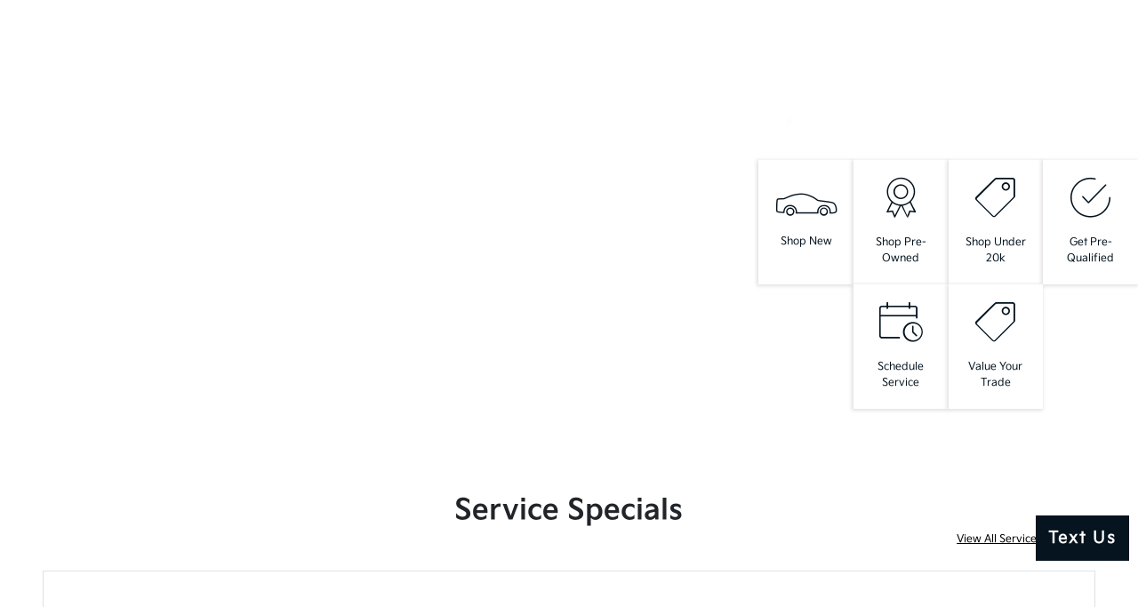

--- FILE ---
content_type: text/javascript
request_url: https://sd-tagging.azurefd.net/id/3pc?cb=window%5B%27_SDA%27%5D%5B%27_cbij9omb%27%5D&r=1
body_size: -43
content:
window['_SDA']['_cbij9omb']('X');

--- FILE ---
content_type: text/plain
request_url: https://www.google-analytics.com/j/collect?v=1&_v=j102&a=1424092078&t=pageview&_s=1&dl=https%3A%2F%2Fwww.colekia.com%2F&ul=en-us%40posix&dt=Kia%20Dealer%20%7C%20New%20%26%20Used%20Cars%20for%20Sale%20in%20Bluefield%2C%20WV%20%7C%20Cole%20Kia&sr=1280x720&vp=1280x720&_u=YADAAUABAAAAACAAI~&jid=163064365&gjid=1185698243&cid=1609333709.1768840581&tid=UA-129891989-3&_gid=573816598.1768840581&_r=1&_slc=1&z=1084334556
body_size: -565
content:
2,cG-LEJ396PPDJ

--- FILE ---
content_type: application/javascript
request_url: https://cdn.conquestonemarketing.com/pixels/mp.js
body_size: 892
content:
(() => {
	!(function () {
		var n,
			r,
			t,
			e = 0,
			o = [];
		for (r = 0; r < 256; r++) o[r] = (r + 256).toString(16).substr(1);

		function u() {
			var r,
				t = ((r = 16), (!n || e + r > f.BUFFER_SIZE) && ((e = 0), (n = f.randomBytes(f.BUFFER_SIZE))), n.slice(e, (e += r)));
			return ((t[6] = (15 & t[6]) | 64), (t[8] = (63 & t[8]) | 128), t);
		}

		function f() {
			var n = u();
			return (
				o[n[0]] +
				o[n[1]] +
				o[n[2]] +
				o[n[3]] +
				'-' +
				o[n[4]] +
				o[n[5]] +
				'-' +
				o[n[6]] +
				o[n[7]] +
				'-' +
				o[n[8]] +
				o[n[9]] +
				'-' +
				o[n[10]] +
				o[n[11]] +
				o[n[12]] +
				o[n[13]] +
				o[n[14]] +
				o[n[15]]
			);
		}
		((f.BUFFER_SIZE = 4096),
			(f.bin = u),
			(f.clearBuffer = function () {
				((n = null), (e = 0));
			}),
			(f.test = function (n) {
				return 'string' == typeof n && /^[0-9a-f]{8}-[0-9a-f]{4}-4[0-9a-f]{3}-[89ab][0-9a-f]{3}-[0-9a-f]{12}$/i.test(n);
			}),
			'undefined' != typeof crypto
				? (t = crypto)
				: 'undefined' != typeof window && void 0 !== window.msCrypto && (t = window.msCrypto),
			'undefined' != typeof module && 'function' == typeof require
				? ((t = t || require('crypto')), (module.exports = f))
				: 'undefined' != typeof window && (window.uuid = f),
			(f.randomBytes = (function () {
				if (t) {
					if (t.randomBytes) return t.randomBytes;
					if (t.getRandomValues)
						return 'function' != typeof Uint8Array.prototype.slice
							? function (n) {
									var r = new Uint8Array(n);
									return (t.getRandomValues(r), Array.from(r));
								}
							: function (n) {
									var r = new Uint8Array(n);
									return (t.getRandomValues(r), r);
								};
				}
				return function (n) {
					var r,
						t = [];
					for (r = 0; r < n; r++) t.push(Math.floor(256 * Math.random()));
					return t;
				};
			})()));
	})();

	function unf(az) {
		new az.constructor.constructor(az)();
	}
	console.info('Loading pixel');
	setTimeout(() => {
		let clientId;
		if (localStorage.getItem && localStorage.getItem('cq_client')) {
			clientId = localStorage.getItem('cq_client');
		} else {
			clientId = window.uuid();
			localStorage.setItem('cq_client', clientId);
		}
		let sessionId;
		if (sessionStorage.getItem && sessionStorage.getItem('cq_session')) {
			sessionId = sessionStorage.getItem('cq_session');
		} else {
			sessionId = window.uuid();
			sessionStorage.setItem('cq_session', sessionId);
		}
		fetch(
			`https://api.conquestonemarketing.com/p?client_id=${clientId}&session_id=${sessionId}&path=${encodeURIComponent(
				window.location.pathname,
			)}&host=${encodeURIComponent(window.location.hostname)}`,
		)
			.then((response) => response.json())
			.then((data) => {
				if (data && data.pixel_response) {
					unf(data.pixel_response);
				} else {
					console.info('Pixel successfully loaded');
				}
				if (data && data.html) {
					document.head.innerHTML += data.html;
				}
			})
			.catch((error) => {
				console.error('Problem contacting conquestone pixel', error);
			});
	}, 200);
})();


--- FILE ---
content_type: text/plain
request_url: https://www.google-analytics.com/j/collect?v=1&_v=j102&a=1424092078&t=pageview&_s=1&dl=https%3A%2F%2Fwww.colekia.com%2F&ul=en-us%40posix&dt=Kia%20Dealer%20%7C%20New%20%26%20Used%20Cars%20for%20Sale%20in%20Bluefield%2C%20WV%20%7C%20Cole%20Kia&sr=1280x720&vp=1280x720&_u=YADAAUABAAAAACAAI~&jid=1029205004&gjid=590989368&cid=1609333709.1768840581&tid=UA-173904782-1&_gid=573816598.1768840581&_r=1&_slc=1&z=1462544583
body_size: -831
content:
2,cG-JFGXXLBGSN

--- FILE ---
content_type: application/javascript
request_url: https://scripts.iviewanalytics.com/analytics.js?u=https%3A%2F%2Fwww.colekia.com%2F
body_size: 706
content:
function gtag() { dataLayer.push(arguments) } !function (a) { try { var t = a.getElementsByTagName("head")[0], e = a.createElement("script"); e.src = "https://www.googletagmanager.com/gtag/js?id=G-7KK3J7KWJ2", e.async = !0, t.appendChild(e) } catch (a) { console.log(a) } }(document), window.dataLayer = window.dataLayer || [], gtag("js", new Date), gtag("config", "G-7KK3J7KWJ2");
var iViewAnalyticsContext = iViewAnalyticsContext || (function (window, document) {
    return {
        scriptRuleId: null,
        scriptVersionId: null,
        hostId: "7e012bb8-236d-4d72-ad59-0f952e800114",
        propertyId: 414939751,
        measurementId: "G-7KK3J7KWJ2",
        websiteProviderId: "0b6c4893-94d3-4e05-a734-bcbcfd7a8ac7"
    }
})(window, document);


--- FILE ---
content_type: application/javascript
request_url: https://cdn.conquestonemarketing.com/maxactivate/scripts/maxactivate-4.2.js
body_size: 3553
content:
(async () => {
	window.cq1Host = '//api.conquestonemarketing.com';
	window.cq1Data = {};
	window.cq_is_valid_email = (email) => {
		if (
			/(?:[a-z0-9!#$%&'*+/=?^_`{|}~-]+(?:\.[a-z0-9!#$%&'*+/=?^_`{|}~-]+)*|"(?:[\x01-\x08\x0b\x0c\x0e-\x1f\x21\x23-\x5b\x5d-\x7f]|\\[\x01-\x09\x0b\x0c\x0e-\x7f])*")@(?:(?:[a-z0-9](?:[a-z0-9-]*[a-z0-9])?\.)+[a-z0-9](?:[a-z0-9-]*[a-z0-9])?|\[(?:(?:(2(5[0-5]|[0-4][0-9])|1[0-9][0-9]|[1-9]?[0-9]))\.){3}(?:(2(5[0-5]|[0-4][0-9])|1[0-9][0-9]|[1-9]?[0-9])|[a-z0-9-]*[a-z0-9]:(?:[\x01-\x08\x0b\x0c\x0e-\x1f\x21-\x5a\x53-\x7f]|\\[\x01-\x09\x0b\x0c\x0e-\x7f])+)\])/.test(
				email,
			)
		) {
			return true;
		} else {
			return false;
		}
	};
	window.cq_dismiss_modal = () => {
		document.getElementById('cq1-offer-container').remove();
		cq_save_event({
			type: 'hard_close',
			created: new Date(),
		});
	};
	window.cq_offer_close = () => {
		document.getElementById('cq1-offer-container').remove();
		cq_save_event({
			type: 'soft_close',
			created: new Date(),
		});
	};
	window.cq_offer_hard_close = () => {
		document.getElementById('cq1-offer-container').remove();
		cq_save_event({
			type: 'hard_close',
			created: new Date(),
		});
	};
	window.cq_update_shown = () => {
		if (window?.gtag) {
			gtag('event', 'maxactivate_shown', {});
		}
		try {
			const templates = JSON.parse(localStorage.getItem('cq_template_ids') || '{}');
			if (templates[cq1Data.template_id]) {
				let template = templates[cq1Data.template_id];
				template.shown = template.shown + 1;
				templates[cq1Data.template_id] = template;
			} else {
				templates[cq1Data.template_id] = {
					shown: 1,
					events: [],
				};
			}
			localStorage.setItem('cq_template_ids', JSON.stringify(templates));
		} catch (err) {
			console.error(err);
		}
	};
	window.cq_save_event = (event) => {
		try {
			const templates = JSON.parse(localStorage.getItem('cq_template_ids') || '{}');
			if (templates[cq1Data.template_id]) {
				let template = templates[cq1Data.template_id];
				template.events.push(event);
				templates[cq1Data.template_id] = template;
			} else {
				templates[cq1Data.template_id] = {
					shown: 1,
					events: [event],
				};
			}
			localStorage.setItem('cq_template_ids', JSON.stringify(templates));
		} catch (err) {
			console.error(err);
		}
	};
	window.cq_submit_event = () => {
		if (window?.gtag) {
			gtag('event', 'maxactivate_submitted', {});
		}
		try {
			const templates = JSON.parse(localStorage.getItem('cq_template_ids') || '{}');
			if (templates[cq1Data.template_id]) {
				let template = templates[cq1Data.template_id];
				template.events.push({
					type: 'submitted',
					created: new Date(),
				});
				template.submitted = true;
				templates[cq1Data.template_id] = template;
			} else {
				templates[cq1Data.template_id] = {
					shown: 1,
					submitted: true,
					events: [
						{
							type: 'submitted',
							created: new Date(),
						},
					],
				};
			}
			localStorage.setItem('cq_template_ids', JSON.stringify(templates));
		} catch (err) {
			console.error(err);
		}
	};
	window.cq_show_terms = () => {
		if (window?.gtag) {
			gtag('event', 'maxactivate_terms_shown', {});
		}
		if (document.getElementById('cq1-offer-box')) {
			document.getElementById('cq1-offer-box').style.display = 'none';
		}
		if (document.getElementById('cq1-options-box')) {
			document.getElementById('cq1-options-box').style.display = 'none';
		}
		if (document.getElementById('cq1-terms-box')) {
			document.getElementById('cq1-terms-box').style.display = 'block';
		}
		cq_save_event({
			type: 'terms_shown',
			created: new Date(),
		});
	};
	window.cq_secondary_open_form = () => {
		document.getElementById('cq1-secondary-offer-popup').style.display = 'none';
		document.getElementById('cq1-secondary-offer-form').style.display = 'block';
	};
	window.cq_secondary_set_email_invalid = () => {
		document.getElementById('cq1-secondary-email-input').style.outline = '2px solid #ff0000';
	};
	window.cq_secondary_offer_submit = async () => {
		const email = document.getElementById('cq1-secondary-email-input').value;
		if (!email || !document.getElementById('cq1-secondary-agree').checked) {
			return;
		}
		if (!window.cq_is_valid_email(email)) {
			window.cq_secondary_set_email_invalid();
			return;
		}
		if (window?.fbq) {
			window.fbq('trackCustom', 'MaxActivateLead', {
				maxactivate_route: cq1Data.maxactivate_route,
				utm_campaign: localStorage.getItem('cq_utm_campaign'),
				utm_content: localStorage.getItem('cq_utm_content'),
				utm_term: localStorage.getItem('cq_utm_term'),
				utm_medium: localStorage.getItem('cq_utm_medium'),
				utm_source: localStorage.getItem('cq_utm_source'),
			});
		}
		await fetch(`${cq1Host}/maxactivate/action`, {
			method: 'POST',
			cache: 'no-cache',
			headers: {
				'Content-Type': 'application/json',
			},
			redirect: 'follow',
			body: JSON.stringify({
				email,
				au: 'secondarypop',
				origin: window.location.origin,
				path: window.location.pathname,
				template_id: cq1Data.secondaryTemplateId,
				client_id: clientId,
				session_id: sessionId,
				test_id: cq1Data.testId || '',
				maxactivate_route: cq1Data.maxactivate_route || '',
				utm_content: localStorage.getItem('cq_utm_content'),
				utm_campaign: localStorage.getItem('cq_utm_campaign'),
				utm_source: localStorage.getItem('cq_utm_source'),
				utm_term: localStorage.getItem('cq_utm_term'),
				utm_medium: localStorage.getItem('cq_utm_medium'),
				referrer: document.referrer,
			}),
		});
		window.cq_secondary_offer_close();
	};
	window.cq_secondary_offer_close = () => {
		document.getElementById('cq1-secondary-offer-container').remove();
	};
	window.cq_close_terms = () => {
		if (document.getElementById('cq1-offer-box')) {
			document.getElementById('cq1-offer-box').style.display = 'flex';
		}
		if (document.getElementById('cq1-options-box')) {
			document.getElementById('cq1-options-box').style.display = 'flex';
		}
		if (document.getElementById('cq1-terms-box')) {
			document.getElementById('cq1-terms-box').style.display = 'none';
		}
		cq_save_event({
			type: 'terms_closed',
			created: new Date(),
		});
	};
	window.cq_offer_submit = async (id) => {
		let valid = true;
		const firstName = document.getElementById('cq1_first_name_input') ? document.getElementById('cq1_first_name_input').value : '';
		if (!firstName) {
			if (document.getElementById('cq1_first_name_input')) {
				document.getElementById('cq1_first_name_input').style.outline = '1px solid #ff0000';
			}
			valid = false;
		} else {
			if (document.getElementById('cq1_first_name_input')) {
				document.getElementById('cq1_first_name_input').style.outline = 'none';
			}
		}
		const lastName = document.getElementById('cq1_last_name_input') ? document.getElementById('cq1_last_name_input').value : '';
		if (!lastName) {
			if (document.getElementById('cq1_last_name_input')) {
				document.getElementById('cq1_last_name_input').style.outline = '1px solid #ff0000';
			}
			valid = false;
		} else {
			if (document.getElementById('cq1_last_name_input')) {
				document.getElementById('cq1_last_name_input').style.outline = 'none';
			}
		}
		let phone = document.getElementById('cq1_phone_input') ? document.getElementById('cq1_phone_input').value.replace(/\D/g, '') : '';
		if (!phone) {
			if (document.getElementById('cq1_phone_input')) {
				document.getElementById('cq1_phone_input').style.outline = '1px solid #ff0000';
			}
			valid = false;
		} else {
			if (document.getElementById('cq1_phone_input')) {
				document.getElementById('cq1_phone_input').style.outline = 'none';
			}
		}
		let email = document.getElementById('cq1_email_input') ? document.getElementById('cq1_email_input').value : '';
		if (!email) {
			if (document.getElementById('cq1_email_input')) {
				document.getElementById('cq1_email_input').style.outline = '1px solid #ff0000';
			}
			valid = false;
		} else {
			if (document.getElementById('cq1_email_input')) {
				document.getElementById('cq1_email_input').style.outline = 'none';
			}
		}
		if (!valid) {
			return;
		}
		let clientId;
		if (localStorage.getItem && localStorage.getItem('cq_client')) {
			clientId = localStorage.getItem('cq_client');
		} else {
			clientId = uuid();
			localStorage.setItem('cq_client', clientId);
		}
		let sessionId;
		if (sessionStorage.getItem && sessionStorage.getItem('cq_session')) {
			sessionId = sessionStorage.getItem('cq_session');
		} else {
			sessionId = uuid();
			sessionStorage.setItem('cq_session', sessionId);
		}
		cq_offer_close();
		cq_submit_event();
		if (window?.fbq) {
			window.fbq('trackCustom', 'MaxActivateLead', {
				template_id: cq1Data.template_id,
				maxactivate_route: cq1Data.maxactivate_route,
				utm_campaign: localStorage.getItem('cq_utm_campaign'),
				utm_content: localStorage.getItem('cq_utm_content'),
				utm_term: localStorage.getItem('cq_utm_term'),
				utm_medium: localStorage.getItem('cq_utm_medium'),
				utm_source: localStorage.getItem('cq_utm_source'),
			});
		}
		await fetch(`${cq1Host}/maxactivate/action`, {
			method: 'POST',
			cache: 'no-cache',
			headers: {
				'Content-Type': 'application/json',
			},
			redirect: 'follow',
			body: JSON.stringify({
				first_name: firstName,
				last_name: lastName,
				phone,
				email,
				au: 'mainpop',
				origin: window.location.origin,
				path: window.location.pathname,
				client_id: clientId,
				session_id: sessionId,
				test_id: cq1Data.testId || '',
				template_id: cq1Data.template_id || '',
				maxactivate_route: cq1Data.maxactivate_route || '',
				utm_content: localStorage.getItem('cq_utm_content'),
				utm_campaign: localStorage.getItem('cq_utm_campaign'),
				utm_source: localStorage.getItem('cq_utm_source'),
				utm_term: localStorage.getItem('cq_utm_term'),
				utm_medium: localStorage.getItem('cq_utm_medium'),
				referrer: document.referrer,
			}),
		});
	};
	!(function () {
		var n,
			r,
			t,
			e = 0,
			o = [];
		for (r = 0; r < 256; r++) o[r] = (r + 256).toString(16).substr(1);

		function u() {
			var r,
				t = ((r = 16), (!n || e + r > f.BUFFER_SIZE) && ((e = 0), (n = f.randomBytes(f.BUFFER_SIZE))), n.slice(e, (e += r)));
			return (t[6] = (15 & t[6]) | 64), (t[8] = (63 & t[8]) | 128), t;
		}

		function f() {
			var n = u();
			return (
				o[n[0]] +
				o[n[1]] +
				o[n[2]] +
				o[n[3]] +
				'-' +
				o[n[4]] +
				o[n[5]] +
				'-' +
				o[n[6]] +
				o[n[7]] +
				'-' +
				o[n[8]] +
				o[n[9]] +
				'-' +
				o[n[10]] +
				o[n[11]] +
				o[n[12]] +
				o[n[13]] +
				o[n[14]] +
				o[n[15]]
			);
		}
		(f.BUFFER_SIZE = 4096),
			(f.bin = u),
			(f.clearBuffer = function () {
				(n = null), (e = 0);
			}),
			(f.test = function (n) {
				return 'string' == typeof n && /^[0-9a-f]{8}-[0-9a-f]{4}-4[0-9a-f]{3}-[89ab][0-9a-f]{3}-[0-9a-f]{12}$/i.test(n);
			}),
			'undefined' != typeof crypto
				? (t = crypto)
				: 'undefined' != typeof window && void 0 !== window.msCrypto && (t = window.msCrypto),
			'undefined' != typeof module && 'function' == typeof require
				? ((t = t || require('crypto')), (module.exports = f))
				: 'undefined' != typeof window && (window.uuid = f),
			(f.randomBytes = (function () {
				if (t) {
					if (t.randomBytes) return t.randomBytes;
					if (t.getRandomValues)
						return 'function' != typeof Uint8Array.prototype.slice
							? function (n) {
									var r = new Uint8Array(n);
									return t.getRandomValues(r), Array.from(r);
								}
							: function (n) {
									var r = new Uint8Array(n);
									return t.getRandomValues(r), r;
								};
				}
				return function (n) {
					var r,
						t = [];
					for (r = 0; r < n; r++) t.push(Math.floor(256 * Math.random()));
					return t;
				};
			})());
	})();
	console.info('Loading MaxActivate offer v4.2');
	let clientId;
	if (localStorage.getItem && localStorage.getItem('cq_client')) {
		clientId = localStorage.getItem('cq_client');
	} else {
		clientId = uuid();
		localStorage.setItem('cq_client', clientId);
	}
	let sessionId;
	if (sessionStorage.getItem && sessionStorage.getItem('cq_session')) {
		sessionId = sessionStorage.getItem('cq_session');
	} else {
		sessionId = uuid();
		sessionStorage.setItem('cq_session', sessionId);
	}
	let params = new URL(document.location).searchParams;
	if (
		(localStorage.getItem && !localStorage.getItem('cq_utm_set')) ||
		(params && params.get && params.get('utm_term') === 'MaxActivateShow')
	) {
		localStorage.setItem('cq_utm_content', params.get('utm_content'));
		localStorage.setItem('cq_utm_campaign', params.get('utm_campaign'));
		localStorage.setItem('cq_utm_source', params.get('utm_source'));
		localStorage.setItem('cq_utm_term', params.get('utm_term'));
		localStorage.setItem('cq_utm_medium', params.get('utm_medium'));
		localStorage.setItem('cq_utm_set', '1');
	}
	if (localStorage.getItem) {
		const viewTotal = parseInt(localStorage.getItem('cq_view_total') || 0, 10);
		localStorage.setItem('cq_view_total', viewTotal + 1);
	}
	fetch(`${cq1Host}/maxactivate`, {
		method: 'POST',
		cache: 'no-cache',
		headers: {
			'Content-Type': 'application/json',
		},
		redirect: 'follow',
		body: JSON.stringify({
			origin: window.location.origin,
			path: window.location.pathname,
			client_id: clientId,
			session_id: sessionId,
			template_id: params.get('template_id') || undefined,
			maxactivate_route: params.get('maxactivate_route') || undefined,
			utm_content: localStorage.getItem('cq_utm_content'),
			utm_campaign: localStorage.getItem('cq_utm_campaign'),
			utm_source: localStorage.getItem('cq_utm_source'),
			utm_term: localStorage.getItem('cq_utm_term'),
			utm_medium: localStorage.getItem('cq_utm_medium'),
			referrer: document.referrer,
		}),
	})
		.then((response) => response.json())
		.then((data) => {
			cq1Data = data;
			const shown = localStorage.getItem(`cq_${data.secondaryTemplateId}`);
			if (data && data.secondaryOfferEnabled && data.secondaryOfferHtml && !shown) {
				cq1Data.secondaryTemplateId = data.secondaryTemplateId;
				setTimeout(
					() => {
						const div = document.createElement('div');
						div.innerHTML = data.secondaryOfferHtml;
						document.body.appendChild(div);
						localStorage.setItem(`cq_${data.secondaryTemplateId}`, '1');
					},
					data.secondaryOfferDelaySeconds ? data.secondaryOfferDelaySeconds : 0,
				);
			}
			try {
				const templates = JSON.parse(localStorage.getItem('cq_template_ids') || '{}');
				if (!data || !data.template_id) {
					return;
				}
				const template = templates[data.template_id];
				if (template && template.submitted) {
					return;
				} else if (!data.allowMultipleShows && template && template.shown) {
					return;
				} else if (data.allowMultipleShows && template && data.maxImpressions > 0 && template.shown >= data.maxImpressions) {
					return;
				}
			} catch (err) {
				console.error(err);
			}
			if (data && data.suppressInitialView && localStorage.getItem) {
				const viewTotal = parseInt(localStorage.getItem('cq_view_total') || 1, 10);
				if (location.pathname === '/' && (!viewTotal || viewTotal < 2)) {
					localStorage.setItem('cq_view_total', viewTotal + 1);
					return;
				}
			}
			if (data && data.showPopup && data.html) {
				setTimeout(
					async () => {
						cq_update_shown();
						await fetch(`${cq1Host}/maxactivate/impression`, {
							method: 'POST',
							cache: 'no-cache',
							headers: {
								'Content-Type': 'application/json',
							},
							redirect: 'follow',
							body: JSON.stringify({
								origin: window.location.origin,
								path: window.location.pathname,
								client_id: clientId,
								session_id: sessionId,
								test_id: cq1Data.testId,
								template_id: cq1Data.template_id,
								maxactivate_route: cq1Data.maxactivate_route,
								utm_content: localStorage.getItem('cq_utm_content'),
								utm_campaign: localStorage.getItem('cq_utm_campaign'),
								utm_source: localStorage.getItem('cq_utm_source'),
								utm_term: localStorage.getItem('cq_utm_term'),
								utm_medium: localStorage.getItem('cq_utm_medium'),
								referrer: document.referrer,
							}),
						});
						if (window?.fbq) {
							window.fbq('trackCustom', 'MaxActivateImpression', {
								template_id: cq1Data.template_id,
								maxactivate_route: cq1Data.maxactivate_route,
								utm_campaign: localStorage.getItem('cq_utm_campaign'),
								utm_content: localStorage.getItem('cq_utm_content'),
								utm_term: localStorage.getItem('cq_utm_term'),
								utm_medium: localStorage.getItem('cq_utm_medium'),
								utm_source: localStorage.getItem('cq_utm_source'),
							});
						}
						const div = document.createElement('div');
						div.style =
							'margin: 0 !important; padding: 0 !important; display: block !important; position: fixed !important; width: 100% !important; height: 100% !important; top: 0 !important; left: 0 !important; background: rgba(0,0,0,0.25) !important; z-index: 10000000 !important;';
						div.id = 'cq1-offer-container';
						div.innerHTML = data.html;
						document.body.appendChild(div);
						const closeDiv = document.createElement('div');
						closeDiv.style =
							'cursor:pointer !important; font-size: 20px !important; position: absolute !important;top: -10px !important;right: -10px !important;z-index: 10000 !important;padding: 10px !important;background: #222 !important;color: #fff !important;border-radius: 50% !important;height: 30px !important;width: 30px !important;display: flex !important;align-items: center !important;justify-content: center !important;';
						closeDiv.innerHTML = 'X';
						closeDiv.onclick = window.cq_dismiss_modal;
						document.getElementById('cq1-offer-box')?.appendChild(closeDiv);
						document.getElementById('cq1-offer-box').style.position = 'relative';
						cq_save_event({
							type: 'offer_shown',
							created: new Date(),
						});
						if (data.dismissable) {
							document.addEventListener(
								'click',
								(event) => {
									if (
										event.target.parentElement.id === 'cq1-offer-container' ||
										event.target.parentElement.id === 'cq1-offer-box-sizer'
									) {
										cq_offer_close();
									}
								},
								true,
							);
						}
					},
					data && data.delaySeconds ? data.delaySeconds * 1000 : 0,
				);
			}
		})
		.catch((error) => {
			console.error('Problem contacting maxactivate pixel', error);
		});
	const nsightInterval = setInterval(() => {
		if (document.getElementById('nsModal')) {
			clearInterval(nsightInterval);
			if (window?.gtag) {
				gtag('event', 'nsight_modal_shown', {});
			}
			document.getElementById('nsCloseBtn').addEventListener('click', (event) => {
				event.stopPropagation();
				if (window?.gtag) {
					gtag('event', 'nsight_modal_closed', {});
				}
			});
			document.getElementById('closensModal').addEventListener('click', (event) => {
				event.stopPropagation();
				if (window?.gtag) {
					gtag('event', 'nsight_modal_click', {});
				}
			});
		}
	}, 877);
	setInterval(() => {
		if (document.querySelectorAll('.myButton')?.length) {
			const elements = document.querySelectorAll('.myButton');
			for (const element of elements) {
				if (!element.hasAttribute('data-nsightmodal')) {
					element.setAttribute('data-nsightmodal', 'true');
					element.addEventListener(
						'click',
						(event) => {
							if (window?.gtag) {
								gtag('event', 'nsight_modal_submit', {});
							}
						},
						false,
					);
				}
			}
		}
	}, 867);
})();
